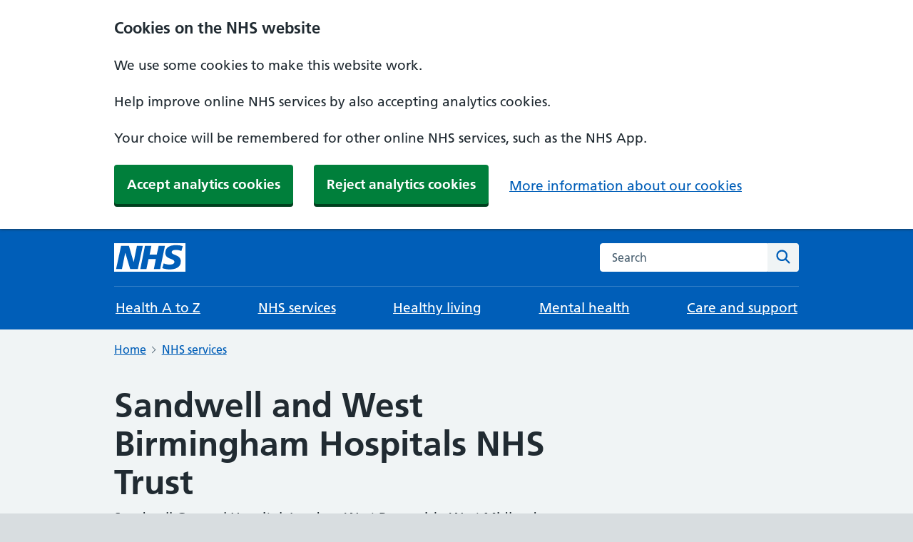

--- FILE ---
content_type: text/html; charset=utf-8
request_url: https://www.nhs.uk/services/acute-trust/sandwell-and-west-birmingham-hospitals-nhs-trust/X2285
body_size: 6911
content:
<!DOCTYPE html>
<html lang="en">
<head>
    
    <meta charset="utf-8">
    <meta http-equiv="X-UA-Compatible" content="IE=edge">
    <meta name="viewport" content="width=device-width, initial-scale=1, shrink-to-fit=no">
    <meta name="description" content="Official information from NHS about Sandwell and West Birmingham Hospitals NHS Trust including contact details, directions, opening hours and service/treatment details">
    
    <title>Sandwell and West Birmingham Hospitals NHS Trust - NHS</title>

    <link id="canonical-url-metadata" rel="canonical" href="https://www.nhs.uk/services/acute-trust/sandwell-and-west-birmingham-hospitals-nhs-trust/RXK" />

    <link type="font/woff2" href="https://assets.nhs.uk/fonts/FrutigerLTW01-55Roman.woff2" rel="preload" as="font" crossorigin>
    <link type="font/woff2" href="https://assets.nhs.uk/fonts/FrutigerLTW01-65Bold.woff2" rel="preload" as="font" crossorigin>
    <link href="https://www.nhs.uk/" rel="preconnect  dns-prefetch">
    <link href="https://assets.nhs.uk/" rel="preconnect  dns-prefetch" crossorigin>
    <link rel="stylesheet" href="/services/viewer/assets/dist/main.css" />
    <link rel="apple-touch-icon" href="/services/viewer/assets/favicons/apple-touch-icon-180x180.png?v=LpnRopZWInfPJ8XERLlokjIWExz3lsanYJK49D7xe1I">
    <link rel="shortcut icon" href="/services/viewer/assets/favicons/favicon.ico?v=IgQ7f2Tl68H7svdkX0rysKS5siq5s6E0kbALacWXhUA" type="image/x-icon">

    <script type="text/javascript" src="https://www.nhsapp.service.nhs.uk/js/v1/nhsapp.js"></script>
    <script defer src="/services/viewer/assets/dist/main.js?v=fSRyjXgMKQa_1eoR8cLJHjeca3F6-ULoPsaVHxIArdY"></script>
    <script defer src="/services/viewer/assets/dist/nhsapp.js?v=WaOT7SXL7gVkLWkggElII8v1sTvxCoMr4IdgJNO2iyY"></script>
    <script src="//assets.nhs.uk/scripts/cookie-consent.js" type="text/javascript" data-cookieconsent="necessary" defer></script>
    
    <script id="__adobe_launch_script__"
        src="//assets.adobedtm.com/launch-ENe7f6cdd7cc05409b86547d9153429788.min.js"
        type="text/plain"
        data-cookieconsent="statistics"
        defer>
    </script>
    <script id="json-ld-script" type="application/ld+json">
        {"@context":"https://schema.org","@type":"LocalBusiness","name":"Sandwell and West Birmingham Hospitals NHS Trust","telephone":"01215543801","email":"swbh.patient-experience@nhs.net","url":"https://www.swbh.nhs.uk/","image":"","address":{"@type":"PostalAddress","streetAddress":"Sandwell General Hospital, Lyndon, West Bromwich, West Midlands","postalCode":"B71 4HJ"},"geo":{"@type":"GeoCoordinates","latitude":"52.528100000000000","longitude":"-1.988860000000000"},"openingHoursSpecification":[]}
    </script>

    <script type="text/javascript">
        window.NHSUK_SETTINGS = {
            BANNER_API_URL: "/externalservices/surveyfeedapi/api/bannerfeed",
            BANNER_TEST_API_URL: "/externalservices/surveyfeedapi/api/testfeed"
        };
    </script>
    
    <script id="digital_data_script" type="application/javascript">
        window.digitalData = {"page":{"pageInfo":{"pageName":"nhs:web:services:Acute Trust:sandwell-and-west-birmingham-hospitals-nhs-trust:RXK:overview"},"category":{"primaryCategory":"services","subCategory1":"Acute Trust","subCategory2":"sandwell-and-west-birmingham-hospitals-nhs-trust","subCategory3":"RXK","subCategory4":"overview","subCategory5":"","subCategory6":""}}};  
    </script>

    
<script type="text/javascript">!function(T,l,y){var S=T.location,k="script",D="instrumentationKey",C="ingestionendpoint",I="disableExceptionTracking",E="ai.device.",b="toLowerCase",w="crossOrigin",N="POST",e="appInsightsSDK",t=y.name||"appInsights";(y.name||T[e])&&(T[e]=t);var n=T[t]||function(d){var g=!1,f=!1,m={initialize:!0,queue:[],sv:"5",version:2,config:d};function v(e,t){var n={},a="Browser";return n[E+"id"]=a[b](),n[E+"type"]=a,n["ai.operation.name"]=S&&S.pathname||"_unknown_",n["ai.internal.sdkVersion"]="javascript:snippet_"+(m.sv||m.version),{time:function(){var e=new Date;function t(e){var t=""+e;return 1===t.length&&(t="0"+t),t}return e.getUTCFullYear()+"-"+t(1+e.getUTCMonth())+"-"+t(e.getUTCDate())+"T"+t(e.getUTCHours())+":"+t(e.getUTCMinutes())+":"+t(e.getUTCSeconds())+"."+((e.getUTCMilliseconds()/1e3).toFixed(3)+"").slice(2,5)+"Z"}(),iKey:e,name:"Microsoft.ApplicationInsights."+e.replace(/-/g,"")+"."+t,sampleRate:100,tags:n,data:{baseData:{ver:2}}}}var h=d.url||y.src;if(h){function a(e){var t,n,a,i,r,o,s,c,u,p,l;g=!0,m.queue=[],f||(f=!0,t=h,s=function(){var e={},t=d.connectionString;if(t)for(var n=t.split(";"),a=0;a<n.length;a++){var i=n[a].split("=");2===i.length&&(e[i[0][b]()]=i[1])}if(!e[C]){var r=e.endpointsuffix,o=r?e.location:null;e[C]="https://"+(o?o+".":"")+"dc."+(r||"services.visualstudio.com")}return e}(),c=s[D]||d[D]||"",u=s[C],p=u?u+"/v2/track":d.endpointUrl,(l=[]).push((n="SDK LOAD Failure: Failed to load Application Insights SDK script (See stack for details)",a=t,i=p,(o=(r=v(c,"Exception")).data).baseType="ExceptionData",o.baseData.exceptions=[{typeName:"SDKLoadFailed",message:n.replace(/\./g,"-"),hasFullStack:!1,stack:n+"\nSnippet failed to load ["+a+"] -- Telemetry is disabled\nHelp Link: https://go.microsoft.com/fwlink/?linkid=2128109\nHost: "+(S&&S.pathname||"_unknown_")+"\nEndpoint: "+i,parsedStack:[]}],r)),l.push(function(e,t,n,a){var i=v(c,"Message"),r=i.data;r.baseType="MessageData";var o=r.baseData;return o.message='AI (Internal): 99 message:"'+("SDK LOAD Failure: Failed to load Application Insights SDK script (See stack for details) ("+n+")").replace(/\"/g,"")+'"',o.properties={endpoint:a},i}(0,0,t,p)),function(e,t){if(JSON){var n=T.fetch;if(n&&!y.useXhr)n(t,{method:N,body:JSON.stringify(e),mode:"cors"});else if(XMLHttpRequest){var a=new XMLHttpRequest;a.open(N,t),a.setRequestHeader("Content-type","application/json"),a.send(JSON.stringify(e))}}}(l,p))}function i(e,t){f||setTimeout(function(){!t&&m.core||a()},500)}var e=function(){var n=l.createElement(k);n.src=h;var e=y[w];return!e&&""!==e||"undefined"==n[w]||(n[w]=e),n.onload=i,n.onerror=a,n.onreadystatechange=function(e,t){"loaded"!==n.readyState&&"complete"!==n.readyState||i(0,t)},n}();y.ld<0?l.getElementsByTagName("head")[0].appendChild(e):setTimeout(function(){l.getElementsByTagName(k)[0].parentNode.appendChild(e)},y.ld||0)}try{m.cookie=l.cookie}catch(p){}function t(e){for(;e.length;)!function(t){m[t]=function(){var e=arguments;g||m.queue.push(function(){m[t].apply(m,e)})}}(e.pop())}var n="track",r="TrackPage",o="TrackEvent";t([n+"Event",n+"PageView",n+"Exception",n+"Trace",n+"DependencyData",n+"Metric",n+"PageViewPerformance","start"+r,"stop"+r,"start"+o,"stop"+o,"addTelemetryInitializer","setAuthenticatedUserContext","clearAuthenticatedUserContext","flush"]),m.SeverityLevel={Verbose:0,Information:1,Warning:2,Error:3,Critical:4};var s=(d.extensionConfig||{}).ApplicationInsightsAnalytics||{};if(!0!==d[I]&&!0!==s[I]){var c="onerror";t(["_"+c]);var u=T[c];T[c]=function(e,t,n,a,i){var r=u&&u(e,t,n,a,i);return!0!==r&&m["_"+c]({message:e,url:t,lineNumber:n,columnNumber:a,error:i}),r},d.autoExceptionInstrumented=!0}return m}(y.cfg);function a(){y.onInit&&y.onInit(n)}(T[t]=n).queue&&0===n.queue.length?(n.queue.push(a),n.trackPageView({})):a()}(window,document,{
src: "https://js.monitor.azure.com/scripts/b/ai.2.min.js", // The SDK URL Source
crossOrigin: "anonymous", 
cfg: { // Application Insights Configuration
    connectionString: 'InstrumentationKey=9192c1bb-2d08-4b51-b122-3aeabb5ed1f2;IngestionEndpoint=https://uksouth-1.in.applicationinsights.azure.com/;LiveEndpoint=https://uksouth.livediagnostics.monitor.azure.com/;ApplicationId=a8886611-25fd-4b17-82bb-6c34f15fd984'
}});</script></head>

<body class="">
    <script>document.body.className = ((document.body.className) ? document.body.className + ' js-enabled' : 'js-enabled');</script>
    <a class="nhsuk-skip-link" href="#main-content">Skip to main content</a>

    <header class="nhsuk-header" role="banner">
    <div class="nhsuk-header__container">
        <div class="nhsuk-header__logo">
            <a class="nhsuk-header__link" href="/" aria-label="NHS homepage">
                <svg class="nhsuk-logo" xmlns="http://www.w3.org/2000/svg" viewBox="0 0 40 16" height="40" width="100">
                    <path class="nhsuk-logo__background" fill="#005eb8" d="M0 0h40v16H0z"></path>
                    <path class="nhsuk-logo__text" fill="#fff" d="M3.9 1.5h4.4l2.6 9h.1l1.8-9h3.3l-2.8 13H9l-2.7-9h-.1l-1.8 9H1.1M17.3 1.5h3.6l-1 4.9h4L25 1.5h3.5l-2.7 13h-3.5l1.1-5.6h-4.1l-1.2 5.6h-3.4M37.7 4.4c-.7-.3-1.6-.6-2.9-.6-1.4 0-2.5.2-2.5 1.3 0 1.8 5.1 1.2 5.1 5.1 0 3.6-3.3 4.5-6.4 4.5-1.3 0-2.9-.3-4-.7l.8-2.7c.7.4 2.1.7 3.2.7s2.8-.2 2.8-1.5c0-2.1-5.1-1.3-5.1-5 0-3.4 2.9-4.4 5.8-4.4 1.6 0 3.1.2 4 .6"></path>
                </svg>
            </a>
        </div>
        <div class="nhsuk-header__content" id="content-header">
            <div class="nhsuk-header__search">
                <div class="nhsuk-header__search-wrap" id="wrap-search">
                    <form class="nhsuk-header__search-form" id="search" action="https://www.nhs.uk/search/" method="get" role="search">
                        <label class="nhsuk-u-visually-hidden" for="search-field">Search the NHS website</label>
                        <input class="nhsuk-search__input" id="search-field" name="q" type="search" placeholder="Search" autocomplete="off">
                        <button class="nhsuk-search__submit" type="submit">
                            <svg class="nhsuk-icon nhsuk-icon__search" xmlns="http://www.w3.org/2000/svg" viewBox="0 0 24 24" aria-hidden="true" focusable="false">
                                <path d="M19.71 18.29l-4.11-4.1a7 7 0 1 0-1.41 1.41l4.1 4.11a1 1 0 0 0 1.42 0 1 1 0 0 0 0-1.42zM5 10a5 5 0 1 1 5 5 5 5 0 0 1-5-5z"></path>
                            </svg>
                            <span class="nhsuk-u-visually-hidden">Search</span>
                        </button>
                    </form>
                </div>
            </div>
        </div>
    </div>
    <div class="nhsuk-navigation-container">
        <nav class="nhsuk-navigation" id="header-navigation" role="navigation" aria-label="Primary navigation">
            <ul class="nhsuk-header__navigation-list">
                <li class="nhsuk-header__navigation-item">
                    <a class="nhsuk-header__navigation-link" href="https://www.nhs.uk/health-a-to-z">
                        Health A to Z
                    </a>
                </li>
                <li class="nhsuk-header__navigation-item">
                    <a class="nhsuk-header__navigation-link" href="https://www.nhs.uk/nhs-services/">
                        NHS services
                    </a>
                </li>
                <li class="nhsuk-header__navigation-item">
                    <a class="nhsuk-header__navigation-link" href="https://www.nhs.uk/live-well/">
                        Healthy living
                    </a>
                </li>
                <li class="nhsuk-header__navigation-item">
                    <a class="nhsuk-header__navigation-link" href="https://www.nhs.uk/mental-health/">
                        Mental health
                    </a>
                </li>
                <li class="nhsuk-header__navigation-item">
                    <a class="nhsuk-header__navigation-link" href="https://www.nhs.uk/conditions/social-care-and-support/">
                        Care and support
                    </a>
                </li>
                <li class="nhsuk-header__navigation-item nhsuk-header__navigation-item--home">
                    <a class="nhsuk-header__navigation-link" href="/">
                        Home
                    </a>
                </li>
                <li class="nhsuk-mobile-menu-container">
                    <button class="nhsuk-header__menu-toggle nhsuk-header__navigation-link" id="toggle-menu" aria-expanded="false">
                        <span class="nhsuk-u-visually-hidden">Browse</span>
                        More
                        <svg class="nhsuk-icon nhsuk-icon__chevron-down" xmlns="http://www.w3.org/2000/svg" viewBox="0 0 24 24" aria-hidden="true" focusable="false">
                            <path d="M15.5 12a1 1 0 0 1-.29.71l-5 5a1 1 0 0 1-1.42-1.42l4.3-4.29-4.3-4.29a1 1 0 0 1 1.42-1.42l5 5a1 1 0 0 1 .29.71z"></path>
                        </svg>
                    </button>
                </li>
            </ul>
        </nav>
    </div>
</header>
    
    
    <div class="nhsuk-width-container">
        <nav class="nhsuk-breadcrumbs" aria-label="Breadcrumb">
            <ol id="breadcrumb_list" class="nhsuk-breadcrumbs__list">
                    <li class="nhsuk-breadcrumbs__list-item">
                        <a id="breadcrumb-link-0" class="nhsuk-breadcrumbs__link" href="/">Home</a>
                    </li>
                    <li class="nhsuk-breadcrumbs__list-item">
                        <a id="breadcrumb-link-1" class="nhsuk-breadcrumbs__link" href="/nhs-services">NHS services</a>
                    </li>
            </ol>
        </nav>
    </div>


    <div class="nhsuk-width-container">
        <main class="nhsuk-main-wrapper--s" id="main-content">
          <div class="nhsuk-back-link display-in-nhsapp" style="display:none">
    <a id="nhsapp-back-link" class="nhsuk-back-link__link" href="javascript:history.back()">
        <svg class="nhsuk-icon nhsuk-icon__chevron-left" xmlns="http://www.w3.org/2000/svg" viewBox="0 0 24 24" aria-hidden="true" height="24" width="24">
            <path d="M8.5 12c0-.3.1-.5.3-.7l5-5c.4-.4 1-.4 1.4 0s.4 1 0 1.4L10.9 12l4.3 4.3c.4.4.4 1 0 1.4s-1 .4-1.4 0l-5-5c-.2-.2-.3-.4-.3-.7z"></path>
        </svg>
        Go back
    </a>
</div>



          <div class="nhsuk-grid-row">
              



<div class="nhsuk-grid-column-two-thirds">
    

    
<h2 class="nhsuk-caption-xl"></h2>
<h1 id="page-heading" class="nhsuk-u-margin-bottom-2">Sandwell and West Birmingham Hospitals NHS Trust</h1>
<address>Sandwell General Hospital, Lyndon, West Bromwich, West Midlands, B71 4HJ</address>

    
        
    

    <h2>About this trust</h2>
    <div id="sibling-nav">
    <ul class="nhsuk-hub-key-links beta-hub-key-links nhsuk-u-margin-bottom-4">
            <li class="nhsuk-hub-key-links__list-item beta-hub-key-links__list-item">
                <a id="nav-link-contact-details" href="/services/acute-trust/sandwell-and-west-birmingham-hospitals-nhs-trust/X2285/contact-details">Contact details</a>
            </li>
            <li class="nhsuk-hub-key-links__list-item beta-hub-key-links__list-item">
                <a id="nav-link-hospitals-and-clinics" href="/services/acute-trust/sandwell-and-west-birmingham-hospitals-nhs-trust/X2285/hospitals-and-clinics">Hospitals and clinics</a>
            </li>
    </ul>
</div>

    

    

<div class="report-an-issue">
    <p>
            <a id="report_an_issue_on_page_link" rel="nofollow" href="/contact-us/nhs-website-info-quality?PageTitle=About&#x2B;this&#x2B;trust&amp;Address=Sandwell&#x2B;General&#x2B;Hospital%2c&#x2B;Lyndon%2c&#x2B;West&#x2B;Bromwich%2c&#x2B;West&#x2B;Midlands%2c&#x2B;B71&#x2B;4HJ&amp;Name=Sandwell&#x2B;and&#x2B;West&#x2B;Birmingham&#x2B;Hospitals&#x2B;NHS&#x2B;Trust">
               Report an issue with information on this NHS profile
            </a>
    </p>
</div>







</div>


          </div>

        </main>
    </div>

    
    <footer role="contentinfo">
    <div class="nhsuk-footer-container">
        <div class="nhsuk-width-container">
            <h2 class="nhsuk-u-visually-hidden">Support links</h2>
            <div class="nhsuk-footer">
                <ul class="nhsuk-footer__list">
                    <li class="nhsuk-footer__list-item">
                        <a class="nhsuk-footer__list-item-link" href="/">Home</a>
                    </li>
                    <li class="nhsuk-footer__list-item">
                        <a class="nhsuk-footer__list-item-link" href="/health-a-to-z/">Health A to Z</a>
                    </li>
                    <li class="nhsuk-footer__list-item">
                        <a class="nhsuk-footer__list-item-link" href="/nhs-services/">NHS services</a>
                    </li>
                    <li class="nhsuk-footer__list-item">
                        <a class="nhsuk-footer__list-item-link" href="/live-well/">Healthy living</a>
                    </li>
                    <li class="nhsuk-footer__list-item">
                        <a class="nhsuk-footer__list-item-link" href="/mental-health/">Mental health</a>
                    </li>
                    <li class="nhsuk-footer__list-item">
                        <a class="nhsuk-footer__list-item-link" href="/social-care-and-support/">Care and support</a>
                    </li>
                    <li class="nhsuk-footer__list-item">
                        <a class="nhsuk-footer__list-item-link" href="/conditions/covid-19/">COVID-19</a>
                    </li>
                </ul>
                <ul class="nhsuk-footer__list">
                    <li class="nhsuk-footer__list-item">
                        <a class="nhsuk-footer__list-item-link" href="/nhs-app/">NHS App</a>
                    </li>
                    <li class="nhsuk-footer__list-item">
                        <a class="nhsuk-footer__list-item-link" href="/nhs-services/online-services/find-nhs-number/">Find my NHS number</a>
                    </li>
                    <li class="nhsuk-footer__list-item">
                        <a class="nhsuk-footer__list-item-link" href="/nhs-services/gps/view-your-gp-health-record/">View your GP health record</a>
                    </li>
                    <li class="nhsuk-footer__list-item">
                        <a class="nhsuk-footer__list-item-link" href="/nhs-services/online-services/view-your-test-results/">View your test results</a>
                    </li>
                    <li class="nhsuk-footer__list-item">
                        <a class="nhsuk-footer__list-item-link" href="/using-the-nhs/about-the-nhs/">About the NHS</a>
                    </li>
                    <li class="nhsuk-footer__list-item">
                        <a class="nhsuk-footer__list-item-link" href="/using-the-nhs/healthcare-abroad/">Healthcare abroad</a>
                    </li>
                </ul>
                <ul class="nhsuk-footer__list">
                    <li class="nhsuk-footer__list-item">
                        <a class="nhsuk-footer__list-item-link" href="/nhs-sites/">Other NHS websites</a>
                    </li>
                    <li class="nhsuk-footer__list-item">
                        <a class="nhsuk-footer__list-item-link" href="/our-policies/profile-editor-login/">Profile editor login</a>
                    </li>
                </ul>
                <ul class="nhsuk-footer__list nhsuk-footer__meta">
                    <li class="nhsuk-footer__list-item">
                        <a class="nhsuk-footer__list-item-link" href="/about-us/">About us</a>
                    </li>
                    <li class="nhsuk-footer__list-item">
                        <a class="nhsuk-footer__list-item-link" href="/give-feedback-about-the-nhs-website/">Give us feedback</a>
                    </li>
                    <li class="nhsuk-footer__list-item">
                        <a class="nhsuk-footer__list-item-link" href="/accessibility-statement/">Accessibility statement</a>
                    </li>
                    <li class="nhsuk-footer__list-item">
                        <a class="nhsuk-footer__list-item-link" href="/our-policies/">Our policies</a>
                    </li>
                    <li class="nhsuk-footer__list-item">
                        <a class="nhsuk-footer__list-item-link" href="/our-policies/cookies-policy/">Cookies</a>
                    </li>
                </ul>
            </div>
            <div>
                <p class="nhsuk-footer__copyright">© Crown copyright</p>
            </div>
        </div>
    </div>
</footer>
</body>
</html>


--- FILE ---
content_type: text/javascript
request_url: https://www.nhs.uk/services/viewer/assets/dist/nhsapp.js?v=WaOT7SXL7gVkLWkggElII8v1sTvxCoMr4IdgJNO2iyY
body_size: 1008
content:
!function(){"use strict";var n={508:function(n,e,t){var r=t(535);document.addEventListener("DOMContentLoaded",function(){nhsapp.tools.isOpenInNHSApp()&&(r.hideWebOnlyElements(),r.displayAppOnlyElements(),r.assignAnchorClickHandlers(),r.assignAppBackNavigation())})},535:function(n,e,t){t.r(e),t.d(e,{assignAnchorClickHandlers:function(){return a},assignAppBackNavigation:function(){return s},displayAppOnlyElements:function(){return i},hideFirstElementByClassName:function(){return o},hideWebOnlyElements:function(){return c}});var r=t(749);function i(){var n=document.getElementsByClassName("display-in-nhsapp");Array.prototype.forEach.call(n,function(n){n.style.display="block"})}function o(n){document.getElementsByClassName(n)[0]&&(document.getElementsByClassName(n)[0].style.display="none")}function a(){document.querySelectorAll("a").forEach(function(n){n.onclick=function(){return r.interceptOnClick(n)},n.removeAttribute("target")})}function s(){nhsapp.navigation.setBackAction(function(){window.history.back()})}function c(){o("nhsuk-header"),o("nhsuk-breadcrumbs")}},749:function(n,e,t){t.r(e),t.d(e,{interceptOnClick:function(){return o},isNhsAppIntegratedLink:function(){return i}});var r=["nhsapp-back-link","quick_link_href_gp_registration","quick_link_href_overview","find_another_org_link_url","contact_info_panel_email_link","surgery_options_email_link"];function i(n){return r.indexOf(n)>-1}function o(n){if(i(n.id))return!0;if("gp_register_online"===n.id){var e=n.href.substring(n.href.lastIndexOf("/")+1);return nhsapp.navigation.goToGpRegStartPage(e),!1}return nhsapp.navigation.openBrowserOverlay(n.href),!1}}},e={};function t(r){var i=e[r];if(void 0!==i)return i.exports;var o=e[r]={exports:{}};return n[r](o,o.exports,t),o.exports}t.d=function(n,e){for(var r in e)t.o(e,r)&&!t.o(n,r)&&Object.defineProperty(n,r,{enumerable:!0,get:e[r]})},t.o=function(n,e){return Object.prototype.hasOwnProperty.call(n,e)},t.r=function(n){"undefined"!=typeof Symbol&&Symbol.toStringTag&&Object.defineProperty(n,Symbol.toStringTag,{value:"Module"}),Object.defineProperty(n,"__esModule",{value:!0})},t(535),t(749),t(508)}();